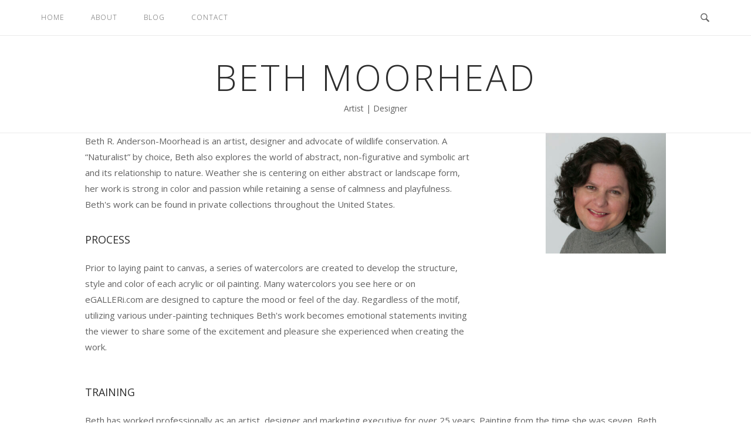

--- FILE ---
content_type: text/html; charset=UTF-8
request_url: https://bethmoorhead.com/about/
body_size: 9934
content:
<!DOCTYPE html>
<html lang="en">
<head>
<meta charset="UTF-8">
<meta name="viewport" content="width=device-width, initial-scale=1">
<link rel="profile" href="http://gmpg.org/xfn/11">
<link rel="pingback" href="https://bethmoorhead.com/xmlrpc.php">

<title>About &#8211; Beth Moorhead</title>
<meta name='robots' content='max-image-preview:large' />
<link rel='dns-prefetch' href='//fonts.googleapis.com' />
<link rel="alternate" type="application/rss+xml" title="Beth Moorhead &raquo; Feed" href="https://bethmoorhead.com/feed/" />
<link rel="alternate" type="application/rss+xml" title="Beth Moorhead &raquo; Comments Feed" href="https://bethmoorhead.com/comments/feed/" />
<script type="text/javascript">
/* <![CDATA[ */
window._wpemojiSettings = {"baseUrl":"https:\/\/s.w.org\/images\/core\/emoji\/14.0.0\/72x72\/","ext":".png","svgUrl":"https:\/\/s.w.org\/images\/core\/emoji\/14.0.0\/svg\/","svgExt":".svg","source":{"concatemoji":"https:\/\/bethmoorhead.com\/wp-includes\/js\/wp-emoji-release.min.js?ver=6.4.7"}};
/*! This file is auto-generated */
!function(i,n){var o,s,e;function c(e){try{var t={supportTests:e,timestamp:(new Date).valueOf()};sessionStorage.setItem(o,JSON.stringify(t))}catch(e){}}function p(e,t,n){e.clearRect(0,0,e.canvas.width,e.canvas.height),e.fillText(t,0,0);var t=new Uint32Array(e.getImageData(0,0,e.canvas.width,e.canvas.height).data),r=(e.clearRect(0,0,e.canvas.width,e.canvas.height),e.fillText(n,0,0),new Uint32Array(e.getImageData(0,0,e.canvas.width,e.canvas.height).data));return t.every(function(e,t){return e===r[t]})}function u(e,t,n){switch(t){case"flag":return n(e,"\ud83c\udff3\ufe0f\u200d\u26a7\ufe0f","\ud83c\udff3\ufe0f\u200b\u26a7\ufe0f")?!1:!n(e,"\ud83c\uddfa\ud83c\uddf3","\ud83c\uddfa\u200b\ud83c\uddf3")&&!n(e,"\ud83c\udff4\udb40\udc67\udb40\udc62\udb40\udc65\udb40\udc6e\udb40\udc67\udb40\udc7f","\ud83c\udff4\u200b\udb40\udc67\u200b\udb40\udc62\u200b\udb40\udc65\u200b\udb40\udc6e\u200b\udb40\udc67\u200b\udb40\udc7f");case"emoji":return!n(e,"\ud83e\udef1\ud83c\udffb\u200d\ud83e\udef2\ud83c\udfff","\ud83e\udef1\ud83c\udffb\u200b\ud83e\udef2\ud83c\udfff")}return!1}function f(e,t,n){var r="undefined"!=typeof WorkerGlobalScope&&self instanceof WorkerGlobalScope?new OffscreenCanvas(300,150):i.createElement("canvas"),a=r.getContext("2d",{willReadFrequently:!0}),o=(a.textBaseline="top",a.font="600 32px Arial",{});return e.forEach(function(e){o[e]=t(a,e,n)}),o}function t(e){var t=i.createElement("script");t.src=e,t.defer=!0,i.head.appendChild(t)}"undefined"!=typeof Promise&&(o="wpEmojiSettingsSupports",s=["flag","emoji"],n.supports={everything:!0,everythingExceptFlag:!0},e=new Promise(function(e){i.addEventListener("DOMContentLoaded",e,{once:!0})}),new Promise(function(t){var n=function(){try{var e=JSON.parse(sessionStorage.getItem(o));if("object"==typeof e&&"number"==typeof e.timestamp&&(new Date).valueOf()<e.timestamp+604800&&"object"==typeof e.supportTests)return e.supportTests}catch(e){}return null}();if(!n){if("undefined"!=typeof Worker&&"undefined"!=typeof OffscreenCanvas&&"undefined"!=typeof URL&&URL.createObjectURL&&"undefined"!=typeof Blob)try{var e="postMessage("+f.toString()+"("+[JSON.stringify(s),u.toString(),p.toString()].join(",")+"));",r=new Blob([e],{type:"text/javascript"}),a=new Worker(URL.createObjectURL(r),{name:"wpTestEmojiSupports"});return void(a.onmessage=function(e){c(n=e.data),a.terminate(),t(n)})}catch(e){}c(n=f(s,u,p))}t(n)}).then(function(e){for(var t in e)n.supports[t]=e[t],n.supports.everything=n.supports.everything&&n.supports[t],"flag"!==t&&(n.supports.everythingExceptFlag=n.supports.everythingExceptFlag&&n.supports[t]);n.supports.everythingExceptFlag=n.supports.everythingExceptFlag&&!n.supports.flag,n.DOMReady=!1,n.readyCallback=function(){n.DOMReady=!0}}).then(function(){return e}).then(function(){var e;n.supports.everything||(n.readyCallback(),(e=n.source||{}).concatemoji?t(e.concatemoji):e.wpemoji&&e.twemoji&&(t(e.twemoji),t(e.wpemoji)))}))}((window,document),window._wpemojiSettings);
/* ]]> */
</script>
<style id='wp-emoji-styles-inline-css' type='text/css'>

	img.wp-smiley, img.emoji {
		display: inline !important;
		border: none !important;
		box-shadow: none !important;
		height: 1em !important;
		width: 1em !important;
		margin: 0 0.07em !important;
		vertical-align: -0.1em !important;
		background: none !important;
		padding: 0 !important;
	}
</style>
<link rel='stylesheet' id='wp-block-library-css' href='https://bethmoorhead.com/wp-includes/css/dist/block-library/style.min.css?ver=6.4.7' type='text/css' media='all' />
<style id='classic-theme-styles-inline-css' type='text/css'>
/*! This file is auto-generated */
.wp-block-button__link{color:#fff;background-color:#32373c;border-radius:9999px;box-shadow:none;text-decoration:none;padding:calc(.667em + 2px) calc(1.333em + 2px);font-size:1.125em}.wp-block-file__button{background:#32373c;color:#fff;text-decoration:none}
</style>
<style id='global-styles-inline-css' type='text/css'>
body{--wp--preset--color--black: #000000;--wp--preset--color--cyan-bluish-gray: #abb8c3;--wp--preset--color--white: #ffffff;--wp--preset--color--pale-pink: #f78da7;--wp--preset--color--vivid-red: #cf2e2e;--wp--preset--color--luminous-vivid-orange: #ff6900;--wp--preset--color--luminous-vivid-amber: #fcb900;--wp--preset--color--light-green-cyan: #7bdcb5;--wp--preset--color--vivid-green-cyan: #00d084;--wp--preset--color--pale-cyan-blue: #8ed1fc;--wp--preset--color--vivid-cyan-blue: #0693e3;--wp--preset--color--vivid-purple: #9b51e0;--wp--preset--gradient--vivid-cyan-blue-to-vivid-purple: linear-gradient(135deg,rgba(6,147,227,1) 0%,rgb(155,81,224) 100%);--wp--preset--gradient--light-green-cyan-to-vivid-green-cyan: linear-gradient(135deg,rgb(122,220,180) 0%,rgb(0,208,130) 100%);--wp--preset--gradient--luminous-vivid-amber-to-luminous-vivid-orange: linear-gradient(135deg,rgba(252,185,0,1) 0%,rgba(255,105,0,1) 100%);--wp--preset--gradient--luminous-vivid-orange-to-vivid-red: linear-gradient(135deg,rgba(255,105,0,1) 0%,rgb(207,46,46) 100%);--wp--preset--gradient--very-light-gray-to-cyan-bluish-gray: linear-gradient(135deg,rgb(238,238,238) 0%,rgb(169,184,195) 100%);--wp--preset--gradient--cool-to-warm-spectrum: linear-gradient(135deg,rgb(74,234,220) 0%,rgb(151,120,209) 20%,rgb(207,42,186) 40%,rgb(238,44,130) 60%,rgb(251,105,98) 80%,rgb(254,248,76) 100%);--wp--preset--gradient--blush-light-purple: linear-gradient(135deg,rgb(255,206,236) 0%,rgb(152,150,240) 100%);--wp--preset--gradient--blush-bordeaux: linear-gradient(135deg,rgb(254,205,165) 0%,rgb(254,45,45) 50%,rgb(107,0,62) 100%);--wp--preset--gradient--luminous-dusk: linear-gradient(135deg,rgb(255,203,112) 0%,rgb(199,81,192) 50%,rgb(65,88,208) 100%);--wp--preset--gradient--pale-ocean: linear-gradient(135deg,rgb(255,245,203) 0%,rgb(182,227,212) 50%,rgb(51,167,181) 100%);--wp--preset--gradient--electric-grass: linear-gradient(135deg,rgb(202,248,128) 0%,rgb(113,206,126) 100%);--wp--preset--gradient--midnight: linear-gradient(135deg,rgb(2,3,129) 0%,rgb(40,116,252) 100%);--wp--preset--font-size--small: 13px;--wp--preset--font-size--medium: 20px;--wp--preset--font-size--large: 36px;--wp--preset--font-size--x-large: 42px;--wp--preset--spacing--20: 0.44rem;--wp--preset--spacing--30: 0.67rem;--wp--preset--spacing--40: 1rem;--wp--preset--spacing--50: 1.5rem;--wp--preset--spacing--60: 2.25rem;--wp--preset--spacing--70: 3.38rem;--wp--preset--spacing--80: 5.06rem;--wp--preset--shadow--natural: 6px 6px 9px rgba(0, 0, 0, 0.2);--wp--preset--shadow--deep: 12px 12px 50px rgba(0, 0, 0, 0.4);--wp--preset--shadow--sharp: 6px 6px 0px rgba(0, 0, 0, 0.2);--wp--preset--shadow--outlined: 6px 6px 0px -3px rgba(255, 255, 255, 1), 6px 6px rgba(0, 0, 0, 1);--wp--preset--shadow--crisp: 6px 6px 0px rgba(0, 0, 0, 1);}:where(.is-layout-flex){gap: 0.5em;}:where(.is-layout-grid){gap: 0.5em;}body .is-layout-flow > .alignleft{float: left;margin-inline-start: 0;margin-inline-end: 2em;}body .is-layout-flow > .alignright{float: right;margin-inline-start: 2em;margin-inline-end: 0;}body .is-layout-flow > .aligncenter{margin-left: auto !important;margin-right: auto !important;}body .is-layout-constrained > .alignleft{float: left;margin-inline-start: 0;margin-inline-end: 2em;}body .is-layout-constrained > .alignright{float: right;margin-inline-start: 2em;margin-inline-end: 0;}body .is-layout-constrained > .aligncenter{margin-left: auto !important;margin-right: auto !important;}body .is-layout-constrained > :where(:not(.alignleft):not(.alignright):not(.alignfull)){max-width: var(--wp--style--global--content-size);margin-left: auto !important;margin-right: auto !important;}body .is-layout-constrained > .alignwide{max-width: var(--wp--style--global--wide-size);}body .is-layout-flex{display: flex;}body .is-layout-flex{flex-wrap: wrap;align-items: center;}body .is-layout-flex > *{margin: 0;}body .is-layout-grid{display: grid;}body .is-layout-grid > *{margin: 0;}:where(.wp-block-columns.is-layout-flex){gap: 2em;}:where(.wp-block-columns.is-layout-grid){gap: 2em;}:where(.wp-block-post-template.is-layout-flex){gap: 1.25em;}:where(.wp-block-post-template.is-layout-grid){gap: 1.25em;}.has-black-color{color: var(--wp--preset--color--black) !important;}.has-cyan-bluish-gray-color{color: var(--wp--preset--color--cyan-bluish-gray) !important;}.has-white-color{color: var(--wp--preset--color--white) !important;}.has-pale-pink-color{color: var(--wp--preset--color--pale-pink) !important;}.has-vivid-red-color{color: var(--wp--preset--color--vivid-red) !important;}.has-luminous-vivid-orange-color{color: var(--wp--preset--color--luminous-vivid-orange) !important;}.has-luminous-vivid-amber-color{color: var(--wp--preset--color--luminous-vivid-amber) !important;}.has-light-green-cyan-color{color: var(--wp--preset--color--light-green-cyan) !important;}.has-vivid-green-cyan-color{color: var(--wp--preset--color--vivid-green-cyan) !important;}.has-pale-cyan-blue-color{color: var(--wp--preset--color--pale-cyan-blue) !important;}.has-vivid-cyan-blue-color{color: var(--wp--preset--color--vivid-cyan-blue) !important;}.has-vivid-purple-color{color: var(--wp--preset--color--vivid-purple) !important;}.has-black-background-color{background-color: var(--wp--preset--color--black) !important;}.has-cyan-bluish-gray-background-color{background-color: var(--wp--preset--color--cyan-bluish-gray) !important;}.has-white-background-color{background-color: var(--wp--preset--color--white) !important;}.has-pale-pink-background-color{background-color: var(--wp--preset--color--pale-pink) !important;}.has-vivid-red-background-color{background-color: var(--wp--preset--color--vivid-red) !important;}.has-luminous-vivid-orange-background-color{background-color: var(--wp--preset--color--luminous-vivid-orange) !important;}.has-luminous-vivid-amber-background-color{background-color: var(--wp--preset--color--luminous-vivid-amber) !important;}.has-light-green-cyan-background-color{background-color: var(--wp--preset--color--light-green-cyan) !important;}.has-vivid-green-cyan-background-color{background-color: var(--wp--preset--color--vivid-green-cyan) !important;}.has-pale-cyan-blue-background-color{background-color: var(--wp--preset--color--pale-cyan-blue) !important;}.has-vivid-cyan-blue-background-color{background-color: var(--wp--preset--color--vivid-cyan-blue) !important;}.has-vivid-purple-background-color{background-color: var(--wp--preset--color--vivid-purple) !important;}.has-black-border-color{border-color: var(--wp--preset--color--black) !important;}.has-cyan-bluish-gray-border-color{border-color: var(--wp--preset--color--cyan-bluish-gray) !important;}.has-white-border-color{border-color: var(--wp--preset--color--white) !important;}.has-pale-pink-border-color{border-color: var(--wp--preset--color--pale-pink) !important;}.has-vivid-red-border-color{border-color: var(--wp--preset--color--vivid-red) !important;}.has-luminous-vivid-orange-border-color{border-color: var(--wp--preset--color--luminous-vivid-orange) !important;}.has-luminous-vivid-amber-border-color{border-color: var(--wp--preset--color--luminous-vivid-amber) !important;}.has-light-green-cyan-border-color{border-color: var(--wp--preset--color--light-green-cyan) !important;}.has-vivid-green-cyan-border-color{border-color: var(--wp--preset--color--vivid-green-cyan) !important;}.has-pale-cyan-blue-border-color{border-color: var(--wp--preset--color--pale-cyan-blue) !important;}.has-vivid-cyan-blue-border-color{border-color: var(--wp--preset--color--vivid-cyan-blue) !important;}.has-vivid-purple-border-color{border-color: var(--wp--preset--color--vivid-purple) !important;}.has-vivid-cyan-blue-to-vivid-purple-gradient-background{background: var(--wp--preset--gradient--vivid-cyan-blue-to-vivid-purple) !important;}.has-light-green-cyan-to-vivid-green-cyan-gradient-background{background: var(--wp--preset--gradient--light-green-cyan-to-vivid-green-cyan) !important;}.has-luminous-vivid-amber-to-luminous-vivid-orange-gradient-background{background: var(--wp--preset--gradient--luminous-vivid-amber-to-luminous-vivid-orange) !important;}.has-luminous-vivid-orange-to-vivid-red-gradient-background{background: var(--wp--preset--gradient--luminous-vivid-orange-to-vivid-red) !important;}.has-very-light-gray-to-cyan-bluish-gray-gradient-background{background: var(--wp--preset--gradient--very-light-gray-to-cyan-bluish-gray) !important;}.has-cool-to-warm-spectrum-gradient-background{background: var(--wp--preset--gradient--cool-to-warm-spectrum) !important;}.has-blush-light-purple-gradient-background{background: var(--wp--preset--gradient--blush-light-purple) !important;}.has-blush-bordeaux-gradient-background{background: var(--wp--preset--gradient--blush-bordeaux) !important;}.has-luminous-dusk-gradient-background{background: var(--wp--preset--gradient--luminous-dusk) !important;}.has-pale-ocean-gradient-background{background: var(--wp--preset--gradient--pale-ocean) !important;}.has-electric-grass-gradient-background{background: var(--wp--preset--gradient--electric-grass) !important;}.has-midnight-gradient-background{background: var(--wp--preset--gradient--midnight) !important;}.has-small-font-size{font-size: var(--wp--preset--font-size--small) !important;}.has-medium-font-size{font-size: var(--wp--preset--font-size--medium) !important;}.has-large-font-size{font-size: var(--wp--preset--font-size--large) !important;}.has-x-large-font-size{font-size: var(--wp--preset--font-size--x-large) !important;}
.wp-block-navigation a:where(:not(.wp-element-button)){color: inherit;}
:where(.wp-block-post-template.is-layout-flex){gap: 1.25em;}:where(.wp-block-post-template.is-layout-grid){gap: 1.25em;}
:where(.wp-block-columns.is-layout-flex){gap: 2em;}:where(.wp-block-columns.is-layout-grid){gap: 2em;}
.wp-block-pullquote{font-size: 1.5em;line-height: 1.6;}
</style>
<link rel='stylesheet' id='siteorigin-panels-front-css' href='https://bethmoorhead.com/wp-content/plugins/siteorigin-panels/css/front-flex.min.css?ver=2.29.4' type='text/css' media='all' />
<link rel='stylesheet' id='sow-social-media-buttons-atom-9f567ab93f02-css' href='https://bethmoorhead.com/wp-content/uploads/siteorigin-widgets/sow-social-media-buttons-atom-9f567ab93f02.css?ver=6.4.7' type='text/css' media='all' />
<link rel='stylesheet' id='sow-image-default-c67d20f9f743-144-css' href='https://bethmoorhead.com/wp-content/uploads/siteorigin-widgets/sow-image-default-c67d20f9f743-144.css?ver=6.4.7' type='text/css' media='all' />
<link rel='stylesheet' id='sow-image-default-8b5b6f678277-144-css' href='https://bethmoorhead.com/wp-content/uploads/siteorigin-widgets/sow-image-default-8b5b6f678277-144.css?ver=6.4.7' type='text/css' media='all' />
<link rel='stylesheet' id='siteorigin-unwind-style-css' href='https://bethmoorhead.com/wp-content/themes/siteorigin-unwind/style.min.css?ver=1.9.14' type='text/css' media='all' />
<link rel='stylesheet' id='siteorigin-google-web-fonts-css' href='https://fonts.googleapis.com/css?family=Open+Sans%3A300%2Cregular&#038;ver=6.4.7#038;subset=latin&#038;display=block' type='text/css' media='all' />
<script type="text/javascript" src="https://bethmoorhead.com/wp-includes/js/jquery/jquery.min.js?ver=3.7.1" id="jquery-core-js"></script>
<script type="text/javascript" src="https://bethmoorhead.com/wp-includes/js/jquery/jquery-migrate.min.js?ver=3.4.1" id="jquery-migrate-js"></script>
<link rel="https://api.w.org/" href="https://bethmoorhead.com/wp-json/" /><link rel="alternate" type="application/json" href="https://bethmoorhead.com/wp-json/wp/v2/pages/144" /><link rel="EditURI" type="application/rsd+xml" title="RSD" href="https://bethmoorhead.com/xmlrpc.php?rsd" />
<link rel="canonical" href="https://bethmoorhead.com/about/" />
<link rel='shortlink' href='https://bethmoorhead.com/?p=144' />
<link rel="alternate" type="application/json+oembed" href="https://bethmoorhead.com/wp-json/oembed/1.0/embed?url=https%3A%2F%2Fbethmoorhead.com%2Fabout%2F" />
<link rel="alternate" type="text/xml+oembed" href="https://bethmoorhead.com/wp-json/oembed/1.0/embed?url=https%3A%2F%2Fbethmoorhead.com%2Fabout%2F&#038;format=xml" />
				<style type="text/css" id="siteorigin-unwind-settings-custom" data-siteorigin-settings="true">
					/* style */ body,button,input,select,textarea { font-family: "Open Sans", sans-serif; font-weight: normal;  } h1,h2,h3,h4,h5,h6 { font-family: "Open Sans", sans-serif; font-weight: normal;  } blockquote { border-left: 3px solid #dd9933; }  table { font-family: "Open Sans", sans-serif; font-weight: 300;  }  .button,#page #infinite-handle span button,button,input[type=button],input[type=reset],input[type=submit],.woocommerce #respond input#submit,.woocommerce a.button,.woocommerce button.button,.woocommerce input.button,.woocommerce.single-product .cart button { font-family: "Open Sans", sans-serif; font-weight: 300;  } .button:hover,#page #infinite-handle span button:hover,button:hover,input[type=button]:hover,input[type=reset]:hover,input[type=submit]:hover,.woocommerce #respond input#submit:hover,.woocommerce a.button:hover,.woocommerce button.button:hover,.woocommerce input.button:hover,.woocommerce.single-product .cart button:hover { border-color: #dd9933; color: #dd9933; } .button:active,#page #infinite-handle span button:active,.button:focus,#page #infinite-handle span button:focus,button:active,button:focus,input[type=button]:active,input[type=button]:focus,input[type=reset]:active,input[type=reset]:focus,input[type=submit]:active,input[type=submit]:focus,.woocommerce #respond input#submit:active,.woocommerce #respond input#submit:focus,.woocommerce a.button:active,.woocommerce a.button:focus,.woocommerce button.button:active,.woocommerce button.button:focus,.woocommerce input.button:active,.woocommerce input.button:focus,.woocommerce.single-product .cart button:active,.woocommerce.single-product .cart button:focus { border-color: #dd9933; color: #dd9933; }   a { color: #dd9933; } a:hover,a:focus { color: #f27100; } .main-navigation > div ul ul a { font-family: "Open Sans", sans-serif; font-weight: normal;  } .main-navigation > div li a { font-family: "Open Sans", sans-serif; font-weight: 300;  }     #mobile-navigation ul li a { font-family: "Open Sans", sans-serif; font-weight: 300;  }   .comment-navigation a:hover,.posts-navigation a:hover,.post-navigation a:hover { border-color: #dd9933; color: #dd9933; } .posts-navigation .nav-links,.comment-navigation .nav-links { font-family: {"font":"Open Sans","webfont":true,"category":"sans-serif","variant":"300","subset":"latin"} !important; }  .pagination .page-numbers:hover { background: #dd9933; border-color: #dd9933; }  .pagination .current { background: #dd9933; border-color: #dd9933; } .pagination .next,.pagination .prev { font-family: "Open Sans", sans-serif; font-weight: 300;  } .post-navigation { font-family: "Open Sans", sans-serif; font-weight: normal;  }  .post-navigation a:hover { color: #dd9933; } .post-navigation a .sub-title { font-family: "Open Sans", sans-serif; font-weight: 300;  } .breadcrumbs,.woocommerce .woocommerce-breadcrumb { font-family: "Open Sans", sans-serif; font-weight: 300;  }  .breadcrumbs a:hover,.woocommerce .woocommerce-breadcrumb a:hover { color: #dd9933; }    #secondary .widget a:hover,#colophon .widget a:hover,#masthead-widgets .widget a:hover { color: #dd9933; }    .widget #wp-calendar caption { font-family: "Open Sans", sans-serif; font-weight: normal;  } .calendar_wrap .wp-calendar-nav a { color: #dd9933; } .calendar_wrap .wp-calendar-nav a:hover { color: #f27100; }       #page .widget_tag_cloud a:hover { background: #dd9933; border-color: #dd9933; }    #masthead .site-branding { padding: 30px 0; } #masthead .site-branding .site-title { font-family: "Open Sans", sans-serif; font-weight: 300;  }  .header-design-4 #masthead .site-branding { padding: calc( 30px / 2) 0; } #masthead #masthead-widgets { margin: 30px auto; } #fullscreen-search h3 { font-family: "Open Sans", sans-serif; font-weight: 300;  }    .entry-meta { font-family: "Open Sans", sans-serif; font-weight: 300;  }  .entry-meta span a:hover { color: #dd9933; }   .more-link-wrapper .more-text { font-family: "Open Sans", sans-serif; font-weight: 300;  } .more-link:hover .more-text { border: 2px solid #dd9933; color: #dd9933; }   .page-links .post-page-numbers:hover,.page-links .post-page-numbers.current { border-color: #dd9933; color: #dd9933; }   .blog-layout-grid .archive-entry .entry-thumbnail .thumbnail-meta a,.blog-layout-grid .archive-entry .entry-thumbnail .thumbnail-meta span { font-family: "Open Sans", sans-serif; font-weight: 300;  } .blog-layout-grid .archive-entry .more-link .more-text { color: #dd9933; font-family: "Open Sans", sans-serif; font-weight: normal;  }  .blog-layout-masonry .archive-entry .entry-thumbnail .thumbnail-meta a,.blog-layout-masonry .archive-entry .entry-thumbnail .thumbnail-meta span { font-family: "Open Sans", sans-serif; font-weight: 300;  } .blog-layout-masonry .archive-entry .more-link .more-text { color: #dd9933; font-family: "Open Sans", sans-serif; font-weight: normal;  }  .blog-layout-alternate .archive-entry .entry-thumbnail .thumbnail-meta a,.blog-layout-alternate .archive-entry .entry-thumbnail .thumbnail-meta span { font-family: "Open Sans", sans-serif; font-weight: 300;  } .blog-layout-alternate .archive-entry .entry-content .more-link .more-text { color: #dd9933; font-family: "Open Sans", sans-serif; font-weight: normal;  }  .blog-layout-offset .archive-entry .entry-header .entry-time { font-family: "Open Sans", sans-serif; font-weight: 300;  }     .archive .container > .page-header .page-title,.search .container > .page-header .page-title { font-family: "Open Sans", sans-serif; font-weight: 300;  }              .archive-project .entry-project-type { font-family: "Open Sans", sans-serif; font-weight: 300;  }   .jetpack-portfolio-shortcode .portfolio-entry-meta { font-family: "Open Sans", sans-serif; font-weight: 300;  }  .jetpack-portfolio-shortcode .portfolio-entry-meta a:hover { color: #dd9933; }      .comment-list li.comment .comment-reply-link { font-family: "Open Sans", sans-serif; font-weight: 300;  } .comment-list li.comment .comment-reply-link:hover { color: #dd9933; } .comment-reply-title #cancel-comment-reply-link { font-family: "Open Sans", sans-serif; font-weight: 300;  } .comment-reply-title #cancel-comment-reply-link:hover { color: #dd9933; }            @media screen and (max-width: 768px) { .main-navigation .menu-toggle { display: block; } .main-navigation > div, .main-navigation > div ul, .main-navigation .shopping-cart { display: none; } } @media screen and (min-width: 769px) { #mobile-navigation { display: none !important; } .main-navigation > div ul { display: block; } .main-navigation .shopping-cart { display: inline-block; } .main-navigation .menu-toggle { display: none; } }				</style>
				                <style type="text/css" media="all"
                       id="siteorigin-panels-layouts-head">/* Layout 144 */ #pgc-144-0-0 { width:70.7107%;width:calc(70.7107% - ( 0.2928932176269 * 120px ) ) } #pgc-144-0-1 { width:29.2893%;width:calc(29.2893% - ( 0.70710678237309 * 120px ) ) } #pg-144-0 , #pl-144 .so-panel:last-of-type { margin-bottom:0px } #pgc-144-1-0 { width:100%;width:calc(100% - ( 0 * 120px ) ) } #pg-144-1 , #pl-144 .so-panel { margin-bottom:30px } #pgc-144-2-0 , #pgc-144-2-1 { width:50%;width:calc(50% - ( 0.5 * 60px ) ) } #pl-144 #panel-144-2-0-0 , #pl-144 #panel-144-2-0-1 , #pl-144 #panel-144-2-1-0 { margin:0px 0px 0px 0px } #pg-144-0> .panel-row-style , #pg-144-1> .panel-row-style , #pg-144-2> .panel-row-style { padding:0px 120px 0px 120px } #pg-144-0.panel-has-style > .panel-row-style, #pg-144-0.panel-no-style , #pg-144-1.panel-has-style > .panel-row-style, #pg-144-1.panel-no-style , #pg-144-2.panel-has-style > .panel-row-style, #pg-144-2.panel-no-style { -webkit-align-items:flex-start;align-items:flex-start } #panel-144-2-0-0> .panel-widget-style , #panel-144-2-0-1> .panel-widget-style , #panel-144-2-1-0> .panel-widget-style { padding:0px 0px 0px 0px } @media (max-width:780px){ #pg-144-0.panel-no-style, #pg-144-0.panel-has-style > .panel-row-style, #pg-144-0 , #pg-144-1.panel-no-style, #pg-144-1.panel-has-style > .panel-row-style, #pg-144-1 , #pg-144-2.panel-no-style, #pg-144-2.panel-has-style > .panel-row-style, #pg-144-2 { -webkit-flex-direction:column;-ms-flex-direction:column;flex-direction:column } #pg-144-0 > .panel-grid-cell , #pg-144-0 > .panel-row-style > .panel-grid-cell , #pg-144-1 > .panel-grid-cell , #pg-144-1 > .panel-row-style > .panel-grid-cell , #pg-144-2 > .panel-grid-cell , #pg-144-2 > .panel-row-style > .panel-grid-cell { width:100%;margin-right:0 } #pgc-144-0-0 , #pgc-144-2-0 { margin-bottom:30px } #pl-144 #panel-144-2-0-0 , #pl-144 #panel-144-2-0-1 , #pl-144 #panel-144-2-1-0 { margin:0px 0px 0px 0px } #pl-144 .panel-grid-cell { padding:0 } #pl-144 .panel-grid .panel-grid-cell-empty { display:none } #pl-144 .panel-grid .panel-grid-cell-mobile-last { margin-bottom:0px } #pg-144-0> .panel-row-style , #pg-144-1> .panel-row-style , #pg-144-2> .panel-row-style , #panel-144-2-0-0> .panel-widget-style , #panel-144-2-0-1> .panel-widget-style , #panel-144-2-1-0> .panel-widget-style { padding:0px 0px 0px 0px }  } </style></head>

<body class="page-template-default page page-id-144 siteorigin-panels siteorigin-panels-before-js css3-animations header-design-1 no-js page-layout-full-width page-layout-no-masthead-margin page-layout-no-footer-margin page-layout-hide-masthead page-layout-hide-footer-widgets sticky-menu sidebar">

<div id="page" class="hfeed site">
	<a class="skip-link screen-reader-text" href="#content">Skip to content</a>

			<header id="masthead" class="site-header">

			
			<div class="top-bar sticky-bar sticky-menu">
	<div class="container">

			<nav id="site-navigation" class="main-navigation">
							<button id="mobile-menu-button" class="menu-toggle" aria-controls="primary-menu" aria-expanded="false">				<svg version="1.1" class="svg-icon-menu" xmlns="http://www.w3.org/2000/svg" xmlns:xlink="http://www.w3.org/1999/xlink" width="27" height="32" viewBox="0 0 27 32">
					<path d="M27.429 24v2.286q0 0.464-0.339 0.804t-0.804 0.339h-25.143q-0.464 0-0.804-0.339t-0.339-0.804v-2.286q0-0.464 0.339-0.804t0.804-0.339h25.143q0.464 0 0.804 0.339t0.339 0.804zM27.429 14.857v2.286q0 0.464-0.339 0.804t-0.804 0.339h-25.143q-0.464 0-0.804-0.339t-0.339-0.804v-2.286q0-0.464 0.339-0.804t0.804-0.339h25.143q0.464 0 0.804 0.339t0.339 0.804zM27.429 5.714v2.286q0 0.464-0.339 0.804t-0.804 0.339h-25.143q-0.464 0-0.804-0.339t-0.339-0.804v-2.286q0-0.464 0.339-0.804t0.804-0.339h25.143q0.464 0 0.804 0.339t0.339 0.804z"></path>
				</svg>
			</button>
				<div class="menu-primary-menu-container"><ul id="primary-menu" class="menu"><li id="menu-item-242" class="menu-item menu-item-type-post_type menu-item-object-page menu-item-home menu-item-242"><a href="https://bethmoorhead.com/">Home</a></li>
<li id="menu-item-243" class="menu-item menu-item-type-post_type menu-item-object-page current-menu-item page_item page-item-144 current_page_item menu-item-243"><a href="https://bethmoorhead.com/about/" aria-current="page">About</a></li>
<li id="menu-item-332" class="menu-item menu-item-type-custom menu-item-object-custom menu-item-332"><a href="https://egalleri.com/blog/">Blog</a></li>
<li id="menu-item-376" class="menu-item menu-item-type-post_type menu-item-object-page menu-item-376"><a href="https://bethmoorhead.com/contact-2/">Contact</a></li>
</ul></div>			</nav><!-- #site-navigation -->
	<div id="mobile-navigation"></div>
	
		<div class="social-search">
													<button id="search-button" class="search-toggle" aria-label="Open Search">
					<span class="open">				<svg version="1.1" class="svg-icon-search" xmlns="http://www.w3.org/2000/svg" xmlns:xlink="http://www.w3.org/1999/xlink" width="32" height="32" viewBox="0 0 32 32">
					<path d="M20.943 4.619c-4.5-4.5-11.822-4.5-16.321 0-4.498 4.5-4.498 11.822 0 16.319 4.007 4.006 10.247 4.435 14.743 1.308 0.095 0.447 0.312 0.875 0.659 1.222l6.553 6.55c0.953 0.955 2.496 0.955 3.447 0 0.953-0.951 0.953-2.495 0-3.447l-6.553-6.551c-0.347-0.349-0.774-0.565-1.222-0.658 3.13-4.495 2.7-10.734-1.307-14.743zM18.874 18.871c-3.359 3.357-8.825 3.357-12.183 0-3.357-3.359-3.357-8.825 0-12.184 3.358-3.359 8.825-3.359 12.183 0s3.359 8.825 0 12.184z"></path>
				</svg>
			</span>
					<span class="close">				<svg version="1.1" class="svg-icon-close" xmlns="http://www.w3.org/2000/svg" width="15.56" height="15.562" viewBox="0 0 15.56 15.562">
					<path id="icon_close" data-name="icon close" class="cls-1" d="M1367.53,39.407l-2.12,2.121-5.66-5.657-5.66,5.657-2.12-2.121,5.66-5.657-5.66-5.657,2.12-2.122,5.66,5.657,5.66-5.657,2.12,2.122-5.66,5.657Z" transform="translate(-1351.97 -25.969)"/>
				</svg>
			</span>
				</button>
					</div>

	</div><!-- .container -->

			<div id="fullscreen-search">
			
<div class="container">
	<h3>Search Site</h3>
	<form id="fullscreen-search-form" method="get" action="https://bethmoorhead.com">
		<input type="search" name="s" aria-label="Search for" placeholder="Type and hit enter to search" value="" />
		<button type="submit" aria-label="Search">
							<svg version="1.1" class="svg-icon-fullscreen-search" xmlns="http://www.w3.org/2000/svg" xmlns:xlink="http://www.w3.org/1999/xlink" width="32" height="32" viewBox="0 0 32 32">
					<path d="M20.943 4.619c-4.5-4.5-11.822-4.5-16.321 0-4.498 4.5-4.498 11.822 0 16.319 4.007 4.006 10.247 4.435 14.743 1.308 0.095 0.447 0.312 0.875 0.659 1.222l6.553 6.55c0.953 0.955 2.496 0.955 3.447 0 0.953-0.951 0.953-2.495 0-3.447l-6.553-6.551c-0.347-0.349-0.774-0.565-1.222-0.658 3.13-4.495 2.7-10.734-1.307-14.743zM18.874 18.871c-3.359 3.357-8.825 3.357-12.183 0-3.357-3.359-3.357-8.825 0-12.184 3.358-3.359 8.825-3.359 12.183 0s3.359 8.825 0 12.184z"></path>
				</svg>
										<svg version="1.1" class="svg-icon-search" xmlns="http://www.w3.org/2000/svg" xmlns:xlink="http://www.w3.org/1999/xlink" width="32" height="32" viewBox="0 0 32 32">
				  <path id="icon_loading" data-name="icon loading" class="cls-1" d="M13,26A13,13,0,1,1,26,13,13,13,0,0,1,13,26ZM13,4a9,9,0,1,0,4.88,16.551,1.925,1.925,0,0,1-.466-0.308l-5.656-5.657a2.006,2.006,0,0,1,0-2.828h0a2.006,2.006,0,0,1,2.828,0l5.656,5.657a1.926,1.926,0,0,1,.309.466A8.987,8.987,0,0,0,13,4Z"/>
				</svg>
						</button>
	</form>
</div><!-- .container -->
		</div>
	</div><!-- .top-bar -->

	<div class="container">
		<div class="site-branding">
						<p class="site-title">
				<a href="https://bethmoorhead.com/" rel="home">
					Beth Moorhead				</a>
			</p>
										<p class="site-description">Artist | Designer</p>
					</div><!-- .site-branding -->
	</div><!-- .container -->

		</header><!-- #masthead -->
	
	<div id="content" class="site-content">
		<div class="container">

	
	<div id="primary" class="content-area">
		<main id="main" class="site-main">

			
<article id="post-144" class="post-144 page type-page status-publish has-post-thumbnail post">
	
	<div class="entry-content">
		<div id="pl-144"  class="panel-layout" ><div id="pg-144-0"  class="panel-grid panel-has-style" ><div class="panel-row-style panel-row-style-for-144-0" ><div id="pgc-144-0-0"  class="panel-grid-cell" ><div id="panel-144-0-0-0" class="so-panel widget widget_sow-editor panel-first-child panel-last-child" data-index="0" ><div
			
			class="so-widget-sow-editor so-widget-sow-editor-base"
			
		>
<div class="siteorigin-widget-tinymce textwidget">
	<div id="pg-52-0" class="panel-grid panel-no-style">
<div id="pgc-52-0-0" class="panel-grid-cell">
<div id="panel-52-0-0-0" class="so-panel widget widget_sow-slider panel-first-child" data-index="0">
<div class="so-widget-sow-slider so-widget-sow-slider-default-abf3e628296a">
<div class="sow-slider-base ">
<p style="text-align: left;">Beth R. Anderson-Moorhead is an artist, designer and advocate of wildlife conservation. A “Naturalist” by choice, Beth also explores the world of abstract, non-figurative and symbolic art and its relationship to nature. Weather she is centering on either abstract or landscape form, her work is strong in color and passion while retaining a sense of calmness and playfulness. Beth's work can be found in private collections throughout the United States.</p>
<h5>PROCESS</h5>
<p style="text-align: left;">Prior to laying paint to canvas, a series of watercolors are created to develop the structure, style and color of each acrylic or oil painting. Many watercolors you see here or on eGALLERi.com are designed to capture the mood or feel of the day. Regardless of the motif, utilizing various under-painting techniques Beth's work becomes emotional statements inviting the viewer to share some of the excitement and pleasure she experienced when creating the work.</p>
</div>
</div>
</div>
</div>
</div>
</div>
</div></div></div><div id="pgc-144-0-1"  class="panel-grid-cell" ><div id="panel-144-0-1-0" class="so-panel widget widget_sow-image panel-first-child panel-last-child" data-index="1" ><div
			
			class="so-widget-sow-image so-widget-sow-image-default-c67d20f9f743-144"
			
		>

<div class="sow-image-container">
		<img decoding="async" src="https://bethmoorhead.com/wp-content/uploads/2021/02/bethmoorhead-300x300.jpg" width="300" height="300" srcset="https://bethmoorhead.com/wp-content/uploads/2021/02/bethmoorhead-300x300.jpg 300w, https://bethmoorhead.com/wp-content/uploads/2021/02/bethmoorhead-1024x1024.jpg 1024w, https://bethmoorhead.com/wp-content/uploads/2021/02/bethmoorhead-150x150.jpg 150w, https://bethmoorhead.com/wp-content/uploads/2021/02/bethmoorhead-768x768.jpg 768w, https://bethmoorhead.com/wp-content/uploads/2021/02/bethmoorhead-1536x1536.jpg 1536w, https://bethmoorhead.com/wp-content/uploads/2021/02/bethmoorhead-2048x2048.jpg 2048w, https://bethmoorhead.com/wp-content/uploads/2021/02/bethmoorhead-500x500.jpg 500w" sizes="(max-width: 300px) 100vw, 300px" alt="" loading="lazy" 		class="so-widget-image"/>
	</div>

</div></div></div></div></div><div id="pg-144-1"  class="panel-grid panel-has-style" ><div class="panel-row-style panel-row-style-for-144-1" ><div id="pgc-144-1-0"  class="panel-grid-cell" ><div id="panel-144-1-0-0" class="so-panel widget widget_sow-editor panel-first-child panel-last-child" data-index="2" ><div
			
			class="so-widget-sow-editor so-widget-sow-editor-base"
			
		>
<div class="siteorigin-widget-tinymce textwidget">
	<div id="pg-52-0" class="panel-grid panel-no-style">
<div id="pgc-52-0-0" class="panel-grid-cell">
<div id="panel-52-0-0-0" class="so-panel widget widget_sow-slider panel-first-child" data-index="0">
<div class="so-widget-sow-slider so-widget-sow-slider-default-abf3e628296a">
<div class="sow-slider-base ">
<h5>TRAINING</h5>
<p>Beth has worked professionally as an artist, designer and marketing executive for over 25 years. Painting from the time she was seven, Beth holds degrees from the University of Minnesota in Applied Design, Marketing and Music -  supplemented with two years of studies in graphic design and commercial illustration.</p>
<p>While exploring the world of wildlife and folk art as a child in northern Minnesota, Beth learned knife pallet and brush techniques from Bunny Humphrey and the use of templates and quick watercolor wash from the legendary Les Kouba. Fascinated in her teens with various colors, fabrics and design elements, Interior Designer Ray Elliot taught Moorhead how design periods in history could repeat themselves in various forms. While studying under Eugene Larkin and Marian-Ortolf Bagley at the University of Minnesota, she met international artist and designer Henning Blak Jensen. Mr. Jensen a graduate of the École nationale supérieure des Beaux-Arts in France was also a student of post-impressionist artists, Ernest, Picasso and Matisse. Henning's master classes taught Beth how to use form, line and color to evoke emotional responses from audiences in her paintings and the importance of human emotion and sensitivities as catalysts for the creation of great art and design.</p>
<h5>ORIGINAL WORKS OF ART</h5>
<p>In 2016, she launched <strong><span style="color: #ff9900;"><a style="color: #ff9900;" href="http://egalleri.com">eGALLERi.com</a>,</span> </strong>a website designed to connect people with nature through art and our connection to the land, ourselves and one another. Beth R. Anderson-Moorhead invites you to share in her experiences and the work that reflects her relationship with the land, all things natural and our connection to mother earth.</p>
</div>
</div>
</div>
</div>
</div>
</div>
</div></div></div></div></div><div id="pg-144-2"  class="panel-grid panel-has-style" ><div class="panel-row-style panel-row-style-for-144-2" ><div id="pgc-144-2-0"  class="panel-grid-cell" ><div id="panel-144-2-0-0" class="so-panel widget widget_sow-image panel-first-child" data-index="3" ><div class="panel-widget-style panel-widget-style-for-144-2-0-0" ><div
			
			class="so-widget-sow-image so-widget-sow-image-default-8b5b6f678277-144"
			
		>

<div class="sow-image-container">
		<img decoding="async" src="https://bethmoorhead.com/wp-content/uploads/2021/02/0048_OnTheWayToMonaghanCounty-1024x759.jpg" width="1024" height="759" srcset="https://bethmoorhead.com/wp-content/uploads/2021/02/0048_OnTheWayToMonaghanCounty-1024x759.jpg 1024w, https://bethmoorhead.com/wp-content/uploads/2021/02/0048_OnTheWayToMonaghanCounty-300x223.jpg 300w, https://bethmoorhead.com/wp-content/uploads/2021/02/0048_OnTheWayToMonaghanCounty-768x570.jpg 768w, https://bethmoorhead.com/wp-content/uploads/2021/02/0048_OnTheWayToMonaghanCounty.jpg 1200w" sizes="(max-width: 1024px) 100vw, 1024px" alt="" loading="lazy" 		class="so-widget-image"/>
	</div>

</div></div></div><div id="panel-144-2-0-1" class="so-panel widget widget_sow-editor panel-last-child" data-index="4" ><div class="panel-widget-style panel-widget-style-for-144-2-0-1" ><div
			
			class="so-widget-sow-editor so-widget-sow-editor-base"
			
		>
<div class="siteorigin-widget-tinymce textwidget">
	<div id="pg-52-0" class="panel-grid panel-no-style">
<div id="pgc-52-0-0" class="panel-grid-cell">
<div id="panel-52-0-0-0" class="so-panel widget widget_sow-slider panel-first-child" data-index="0">
<div class="so-widget-sow-slider so-widget-sow-slider-default-abf3e628296a">
<div class="sow-slider-base "></div>
</div>
<hr />
<p><strong>On the way to Monaghan County, Ireland<br />
</strong>12H x 16W | Watercolor on d’ARCHES®<br />
<em>Copyright Beth R. Anderson-Moorhead</em></p>
</div>
</div>
</div>
</div>
</div></div></div></div><div id="pgc-144-2-1"  class="panel-grid-cell" ><div id="panel-144-2-1-0" class="so-panel widget widget_sow-editor panel-first-child panel-last-child" data-index="5" ><div class="panel-widget-style panel-widget-style-for-144-2-1-0" ><div
			
			class="so-widget-sow-editor so-widget-sow-editor-base"
			
		>
<div class="siteorigin-widget-tinymce textwidget">
	<div id="pg-52-0" class="panel-grid panel-no-style">
<div id="pgc-52-0-0" class="panel-grid-cell">
<div id="panel-52-0-0-0" class="so-panel widget widget_sow-slider panel-first-child" data-index="0">
<div class="so-widget-sow-slider so-widget-sow-slider-default-abf3e628296a">
<div class="sow-slider-base ">
<h5>BIOGRAPHY</h5>
<p>Born in Brainerd, MN<br />
Since 1972, painting and exhibiting professionally<br />
Since 1996: Owner Moorhead &amp; Co.<br />
Since 2016: Owner and manager, eGALLERi.com</p>
<h5><span style="color: #000000;">EDUCATION</span></h5>
<p>B.S. Degree, Applied Design &amp; Marketing | University of Minnesota, 1988<br />
A.A. Degree, Graphic Design/Commercial Illustration | University of Minnesota, 1989<br />
Graduate study in oils and acrylics | Henning Blak Jensen<br />
Undergraduate study in design | Marian-Ortolf Bagley, Eugene Larkin</p>
</div>
</div>
</div>
</div>
</div>
</div>
</div></div></div></div></div></div></div>	</div><!-- .entry-content -->

</article><!-- #post-## -->

		</main><!-- #main -->
	</div><!-- #primary -->

		</div><!-- .container -->
	</div><!-- #content -->

	<footer id="colophon" class="site-footer footer-active-sidebar">

					<div class="container">
									<div class="widgets widgets-1" aria-label="Footer Sidebar">
						<aside id="sow-social-media-buttons-4" class="widget widget_sow-social-media-buttons"><div
			
			class="so-widget-sow-social-media-buttons so-widget-sow-social-media-buttons-atom-ddf94f17863d"
			
		>
<h2 class="widget-title heading-strike">Follow Us @ eGALLERi.com</h2>
<div class="social-media-button-container">
	
		<a class="sow-social-media-button-facebook-0 sow-social-media-button" title="Beth Moorhead on Facebook" aria-label="Beth Moorhead on Facebook" target="_blank" rel="noopener noreferrer" href="https://www.facebook.com/EGallericom-107288987461652/" >
			<span>
								<span class="sow-icon-fontawesome sow-fab" data-sow-icon="&#xf39e;"
		 
		aria-hidden="true"></span>							</span>
		</a>
	
		<a class="sow-social-media-button-instagram-0 sow-social-media-button" title="Beth Moorhead on Instagram" aria-label="Beth Moorhead on Instagram" target="_blank" rel="noopener noreferrer" href="https://www.instagram.com/egalleriusa/" >
			<span>
								<span class="sow-icon-fontawesome sow-fab" data-sow-icon="&#xf16d;"
		 
		aria-hidden="true"></span>							</span>
		</a>
	
		<a class="sow-social-media-button-pinterest-0 sow-social-media-button" title="Beth Moorhead on Pinterest" aria-label="Beth Moorhead on Pinterest" target="_blank" rel="noopener noreferrer" href="https://www.pinterest.com/egalleri_usa/" >
			<span>
								<span class="sow-icon-fontawesome sow-fab" data-sow-icon="&#xf0d2;"
		 
		aria-hidden="true"></span>							</span>
		</a>
	
		<a class="sow-social-media-button-twitter-0 sow-social-media-button" title="Beth Moorhead on Twitter" aria-label="Beth Moorhead on Twitter" target="_blank" rel="noopener noreferrer" href="https://twitter.com/eGALLERi_USA" >
			<span>
								<span class="sow-icon-fontawesome sow-fab" data-sow-icon="&#xf099;"
		 
		aria-hidden="true"></span>							</span>
		</a>
	</div>
</div></aside>					</div>
								</div>
		
		<div class="site-info">
			<div class="container">
				<span>© 2023 | All items on BethMoorhead.com &amp; eGALLERi.com are "Original Works of Art" and copyrighted.</span><span>Theme by <a href="https://siteorigin.com/">SiteOrigin</a></span>			</div><!-- .container -->
		</div><!-- .site-info -->
	</footer><!-- #colophon -->
</div><!-- #page -->


<link rel='stylesheet' id='sow-social-media-buttons-atom-ddf94f17863d-css' href='https://bethmoorhead.com/wp-content/uploads/siteorigin-widgets/sow-social-media-buttons-atom-ddf94f17863d.css?ver=6.4.7' type='text/css' media='all' />
<link rel='stylesheet' id='siteorigin-widget-icon-font-fontawesome-css' href='https://bethmoorhead.com/wp-content/plugins/so-widgets-bundle/icons/fontawesome/style.css?ver=6.4.7' type='text/css' media='all' />
<script type="text/javascript" src="https://bethmoorhead.com/wp-content/plugins/so-widgets-bundle/js/lib/jquery.fitvids.min.js?ver=1.1" id="jquery-fitvids-js"></script>
<script type="text/javascript" src="https://bethmoorhead.com/wp-content/themes/siteorigin-unwind/js/unwind.min.js?ver=1.9.14" id="siteorigin-unwind-script-js"></script>
<script type="text/javascript" src="https://bethmoorhead.com/wp-content/themes/siteorigin-unwind/js/skip-link-focus-fix.min.js?ver=20130115" id="siteorigin-unwind-skip-link-focus-fix-js"></script>
<script type="text/javascript">document.body.className = document.body.className.replace("siteorigin-panels-before-js","");</script>
</body>
<script>'undefined'=== typeof _trfq || (window._trfq = []);'undefined'=== typeof _trfd && (window._trfd=[]),_trfd.push({'tccl.baseHost':'secureserver.net'},{'ap':'cpbh-mt'},{'server':'p3plmcpnl495255'},{'dcenter':'p3'},{'cp_id':'6111099'},{'cp_cache':''},{'cp_cl':'8'}) // Monitoring performance to make your website faster. If you want to opt-out, please contact web hosting support.</script><script src='https://img1.wsimg.com/traffic-assets/js/tccl.min.js'></script></html>


--- FILE ---
content_type: text/css
request_url: https://bethmoorhead.com/wp-content/uploads/siteorigin-widgets/sow-image-default-c67d20f9f743-144.css?ver=6.4.7
body_size: 9
content:
.so-widget-sow-image-default-c67d20f9f743-144 .sow-image-container {
  display: flex;
  align-items: flex-start;
  justify-content: center;
}
.so-widget-sow-image-default-c67d20f9f743-144 .sow-image-container > a {
  display: inline-block;
  
  max-width: 100%;
}
@media screen and (-ms-high-contrast: active), screen and (-ms-high-contrast: none) {
  .so-widget-sow-image-default-c67d20f9f743-144 .sow-image-container > a {
    display: flex;
  }
}
.so-widget-sow-image-default-c67d20f9f743-144 .sow-image-container .so-widget-image {
  display: block;
  height: auto;
  max-width: 100%;
  
}

--- FILE ---
content_type: text/css
request_url: https://bethmoorhead.com/wp-content/uploads/siteorigin-widgets/sow-image-default-8b5b6f678277-144.css?ver=6.4.7
body_size: -4
content:
.so-widget-sow-image-default-8b5b6f678277-144 .sow-image-container {
  display: flex;
  align-items: flex-start;
}
.so-widget-sow-image-default-8b5b6f678277-144 .sow-image-container > a {
  display: inline-block;
  
  max-width: 100%;
}
@media screen and (-ms-high-contrast: active), screen and (-ms-high-contrast: none) {
  .so-widget-sow-image-default-8b5b6f678277-144 .sow-image-container > a {
    display: flex;
  }
}
.so-widget-sow-image-default-8b5b6f678277-144 .sow-image-container .so-widget-image {
  display: block;
  height: auto;
  max-width: 100%;
  
}